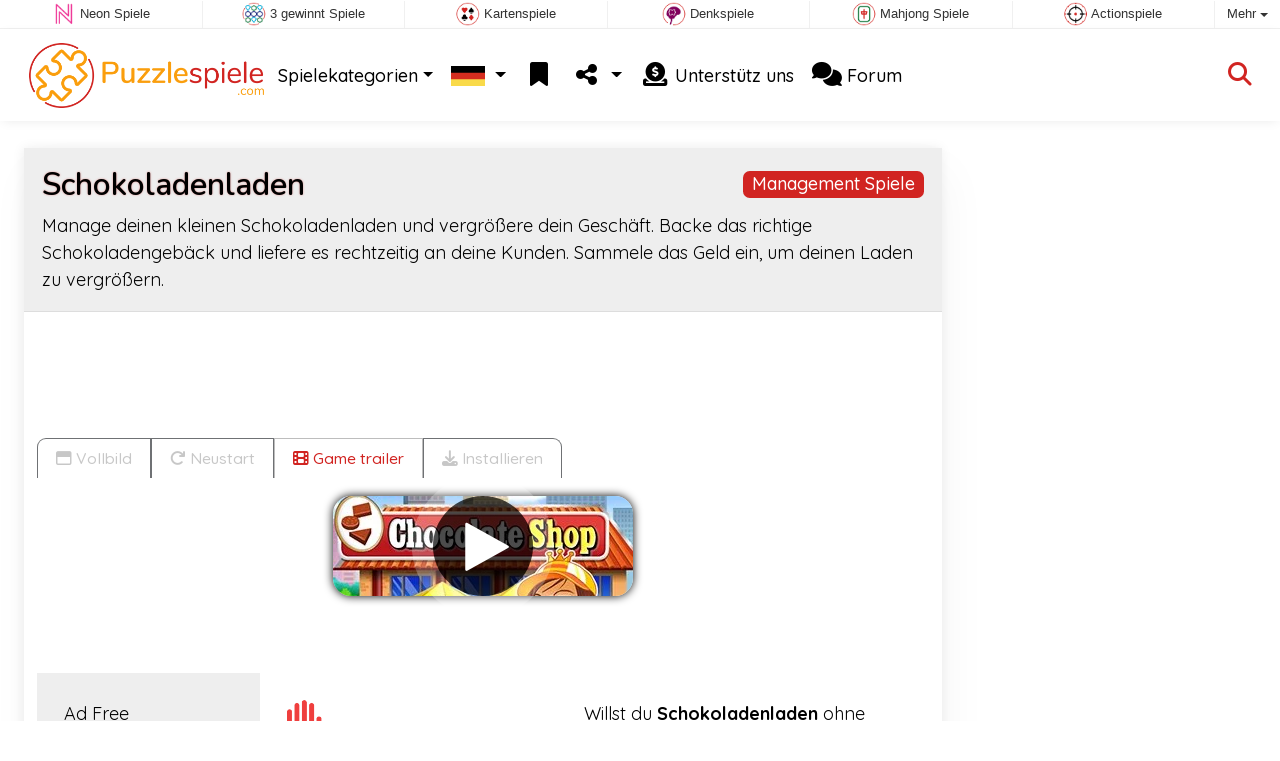

--- FILE ---
content_type: text/html; charset=utf-8
request_url: https://www.puzzlespiele.com/spiel/Schokoladenladen
body_size: 5142
content:
<!DOCTYPE html>
<html lang="de">
<head>
	<title>Schokoladenladen online: Spiele kostenlos online</title>
	<meta charset="utf-8">
	<meta name="author" content="Zygomatic">
	<!-- Programming by WebGear, webgear.nl -->
	<meta name="viewport" content="width=device-width, initial-scale=1, viewport-fit=cover">
	<link rel="preconnect" href="https://cdnjs.cloudflare.com">
	<link rel="preconnect" href="https://www.googleanalytics.com">
	<link rel="preconnect" href="https://ad-delivery.net">
	<link rel="preconnect" href="https://ade.googlesyndication.com">
	<link rel="preconnect" href="https://adservice.google.com">
	<link rel="preconnect" href="https://googleads.g.doubleclick.net">
	<link rel="preconnect" href="https://pagead2.googlesyndication.com">
	<link rel="preconnect" href="https://portal.cdn.yollamedia.com">
	<link rel="preconnect" href="https://tpc.googlesyndication.com">
	<meta name="description" content="Spiele Schokoladenladen kostenlos, manage deinen kleinen Schokoladenladen und vergrößere dein Geschäft. Backe das richtige Schokoladengebäck und liefere es rechtzeitig an deine Kunden. Sammele das Geld ein, um deinen Laden zu vergrößern. Ein Management Spiele-Spiel.">
	<meta property="og:title" content="Schokoladenladen">
	<meta property="og:site_name" content="Puzzle Spiele">
	<meta property="fb:admins" content="100000467987212">
	<meta property="og:description" content="Spiele Schokoladenladen kostenlos, manage deinen kleinen Schokoladenladen und vergrößere dein Geschäft. Backe das richtige Schokoladengebäck und liefere es rechtzeitig an deine Kunden. Sammele das Geld ein, um deinen Laden zu vergrößern. Ein Management Spiele-Spiel.">
	<meta property="og:type" content="game">
	<meta property="og:image" content="https://www.puzzlespiele.com/uploaded/game/screenshot/chocolateshop800480.webp">
	<meta property="og:url" content="https://www.puzzlespiele.com/spiel/Schokoladenladen">
	<link rel="alternate" hreflang="en" href="https://www.puzzle-games.com/game/Chocolate+Shop">
	<link rel="alternate" hreflang="en-gb" href="https://www.puzzlegames.co.uk/game/Chocolate+Shop">
	<link rel="alternate" hreflang="nl" href="https://www.puzzelspellen.nl/spel/Chocolate+Shop">
	<link rel="alternate" hreflang="de" href="https://www.puzzlespiele.com/spiel/Schokoladenladen">
	<link rel="alternate" hreflang="es" href="https://www.juegosrompecabezas.com/juego/Chocolate+Shop">
	<link rel="canonical" href="https://www.puzzlespiele.com/spiel/Schokoladenladen">
		<link rel="preconnect" href="https://fonts.googleapis.com">
	<link rel="preconnect" href="https://fonts.gstatic.com" crossorigin>
	<link href="https://fonts.googleapis.com/css2?family=Nunito:wght@600&family=Quicksand:wght@400;500;600;700&display=swap" rel="stylesheet">	<link rel="stylesheet" href="/css/?v=3.5.2">
	<link rel="stylesheet" href="/css/game.min.css?v=3.5.2">
	<style>

	.embed-game::before {
  		background-image: url(/uploaded/game/screenshot/chocolateshop800480.webp);
	}

	#div696e234ac350d { 
		overflow: hidden;
		text-align: center;
		width: 160px;
		height: 600px;
		display: none; 
	}

	@media (min-width: 992px) {
		#div696e234ac350d {
			margin-left: 15px;
			flex: 0 160px;
			display: initial;
			position: sticky;
			top: 105px;
		}
	}

	@media (min-width: 1200px) {
		#div696e234ac350d {
			flex: 0 300px;
		}
	}

	@media (max-height:780px) {
		#div696e234ac350d {
			top: 1em;
		}
	}

	</style>
	<script defer src="/js/?v=3.5.2"></script>
	<script defer src="/js/?v=3.5.2&amp;static"></script>
	<script defer src="/js/jquery.raty-fa.min.js?v=3.5.2"></script>
	<script defer src="/js/Game.min.js?v=3.5.2"></script>

	<script type="application/ld+json">{"@context":"https://schema.org","@type":"WebApplication","name":"Schokoladenladen","browserRequirements":"Requires HTML5 support","isFamilyFriendly":true,"operatingSystem":"any","applicationCategory":"Game","applicationSubCategory":"Management Spiele","image":"https://www.puzzlespiele.com/uploaded/game/thumb/chocolateshop300200.webp","description":"Manage deinen kleinen Schokoladenladen und vergr\u00f6\u00dfere dein Gesch\u00e4ft. Backe das richtige Schokoladengeb\u00e4ck und liefere es rechtzeitig an deine Kunden. Sammele das Geld ein, um deinen Laden zu vergr\u00f6\u00dfern.","url":"https://www.puzzlespiele.com/spiel/Schokoladenladen","aggregateRating":{"@type":"AggregateRating","ratingValue":3.4,"ratingCount":120,"worstRating":0,"bestRating":5},"offers":{"@type":"Offer","category":"free","price":0,"priceCurrency":"USD"}}</script>
</head>
<body class="game" data-showad="true" data-gamename="Schokoladenladen" data-hiscore-id="Chocolate Shop" data-gameid="65" data-gamesize="800x480" data-gameurl="https://cdn.htmlgames.com/ChocolateShop/index.html?npa=1" data-sha1="65_4a9436452cc795d502c54f3404ffdf8996a926b5">

<div id="zygomaticBar"><div><a href="https://www.neonspiele.de" title="Neon Spiele" target="zygomatic"><i class="neon"></i> <span>Neon Spiele</span></a></div><div><a href="https://www.3gewinntspiele.com" title="3 gewinnt Spiele" target="zygomatic"><i class="match3"></i> <span>3 gewinnt Spiele</span></a></div><div><a href="https://www.kartenspielen.de" title="Kartenspiele und Solitaire Spiele" target="zygomatic"><i class="cardgame"></i> <span>Kartenspiele</span></a></div><div><a href="https://www.denkspiele.com" title="Denkspiele" target="zygomatic"><i class="mind"></i> <span>Denkspiele</span></a></div><div><a href="https://www.mahjongspielen.de" title="Mahjong Spiele" target="zygomatic"><i class="mahjong"></i> <span>Mahjong Spiele</span></a></div><div><a href="https://www.aktionspiele.de" title="Actionspiele" target="zygomatic"><i class="action"></i> <span>Actionspiele</span></a></div><div class="more"><i></i>Mehr <span class="caret"></span><ul class="dropdownMenu"><li><a href="https://www.spieleklassiker.com" title="Spiele-Klassiker" target="zygomatic"><i class="classic"></i> Spiele-Klassiker</a></li><li><a href="https://www.bubbleshooterspiele.com" title="Bubble Shooter Spiele" target="zygomatic"><i class="bubbleshooter"></i> Bubble Shooter Spiele</a></li><li><a href="https://www.wimmelbildspiele.de" title="Wimmelbild Spiele" target="zygomatic"><i class="hidden-objects"></i> Wimmelbild Spiele</a></li><li><a href="https://www.adfreegames.com/?gclid=zygobar-puzzlespiele.com" title="Ad Free Games" target="zygomatic"><i class="free"></i> Ad Free Games</a></li><li><a href="https://games.zygomatic.com/" title="Games forum" target="zygomatic"><i class="zygogames"></i> Games forum</a></li></ul></div></div>
	<div id="preloader" style="position:fixed;inset:0;z-index:9999;background-color:#fff"><div><span></span><span></span></div></div>
	<div id="siteMenu" class="navbar navbar-expand-lg navbar-box-shadow">
		<form id="searchForm" class="navbar-search ps-3 bg-light" action="/search/" method="get">
			<div class="input-group">
				<span class="input-group-text">
					<i class="fas fa-lg fa-search"></i>
				</span>
				<input name="q" autocomplete="off" class="form-control form-control-xl" type="search" placeholder="Seite durchsuchen">
				<button class="btn btn-outline-secondary" type="submit">OK</button>
			</div>
			<div>
				<button type="button" class="close btn" data-toggle="search"><i class="fas fa-xmark"></i></button>
			</div>
			<div class="results"></div>
		</form>
        <div class="container">
			<a class="order-1 navbar-brand" href="/"><img src="/pics/logo-navbar-de.png" alt="Puzzle Spiele" title="Puzzle Spiele"></a>
			<button class="navbar-toggler" type="button" data-bs-toggle="offcanvas" data-bs-target="#primaryMenu" title="Toggle menu">
            <span class="navbar-toggler-icon"></span>
         </button>

				<div class="order-2 ml-lg-auto">
					<div class="navbar-tool"><a class="navbar-tool-icon-box" href="#" data-toggle="search" title="Seite durchsuchen"><i class="fas fa-lg fa-search"></i></a></div>
				</div>
          <div class="offcanvas offcanvas-start order-1" tabindex="-1" id="primaryMenu">
				<div class="offcanvas-header">
					<h5 class="offcanvas-title">Menü</h5>
					<button type="button" class="btn-close" data-bs-dismiss="offcanvas" aria-label="Close"></button>
				</div>
				<div class="offcanvas-body">
				<!-- Menu-->
				<ul class="navbar-nav">
					<li class="nav-item dropdown"><a class="nav-link dropdown-toggle" href="#" data-bs-toggle="dropdown">Spielekategorien</a>
						<ul class="dropdown-menu"><li><a class="dropdown-item" href="/Logikspiele">Logikspiele</a></li><li><a class="dropdown-item" href="/Physikspiele">Physikspiele</a></li><li><a class="dropdown-item" href="/Labyrinthspiele">Labyrinthspiele</a></li><li><a class="dropdown-item" href="/1010+Blockr%C3%A4tsel">1010 Blockrätsel</a></li><li><a class="dropdown-item" href="/Schiebe+Spiele">Schiebe Spiele</a></li><li><a class="dropdown-item" href="/Mergespiele">Mergespiele</a></li><li><a class="dropdown-item active" href="/Management+Spiele">Management Spiele</a></li><li><a class="dropdown-item" href="/Puzzlespiele">Puzzlespiele</a></li>
						<!--extra-game-cats-->
						</ul>
					</li>
					<li id="langDropdown" class="nav-item dropdown">
						<a class="nav-link dropdown-toggle" href="#" data-bs-toggle="dropdown">
						<div class="flag de" title="Puzzle Spiele"></div>
						</a>
						<div class="dropdown-menu" style="min-width:0"><a class="dropdown-item" href="https://www.puzzle-games.com" title="Puzzle Games"><div class="flag us" title="Puzzle Games"></div></a><a class="dropdown-item" href="https://www.puzzlegames.co.uk" title="Puzzle Games"><div class="flag en-gb" title="Puzzle Games"></div></a><a class="dropdown-item" href="https://www.puzzelspellen.nl" title="Puzzel Spellen"><div class="flag nl" title="Puzzel Spellen"></div></a><a class="dropdown-item" href="https://www.juegosrompecabezas.com" title="Juegos de Rompecabezas"><div class="flag es" title="Juegos de Rompecabezas"></div></a>
						</div>
					</li>
					<li class="navbar-item">
						<a class="nav-link favorite" href="/favorites/" title="Lieblingsspiele">
							<i class="fas fa-lg fa-fw fa-bookmark" id="favQty" data-qty="0"><span class="qty-circle" style="display:none">0</span></i> <span class="d-lg-none">Lieblingsspiele</span>
						</a>
					</li>
					<!--share--><li class="nav-item dropdown"><a class="nav-link dropdown-toggle" href="#" data-bs-toggle="dropdown" title="Teile"><i class="fas fa-lg fa-fw fa-share-nodes"></i> <span class="d-lg-none">Teile</span></a>
						<ul class="dropdown-menu"><li><a class="dropdown-item" href="/rss/"><i class="fas fa-fw fa-rss"></i> RSS</a></li>
						</ul>
					</li><!--/share-->
					<li class="nav-item">
						<a class="nav-link" href="https://paymentlink.mollie.com/payment/HRNNxmrsKjWnanvTflSQF/" target="_blank"><i class="fas fa-lg fa-fw fa-donate"></i>&nbsp;Unterstütz uns</a>
					</li>
					<li class="nav-item">
						<a class="nav-link" href="https://games.zygomatic.com/c/puzzle-games" target="_blank"><i class="fa fa-lg fa-comments"></i> Forum</a>
					</li>
					<li class="d-lg-none"><hr class="dropdown-divider"></li>
					<li class="nav-item d-lg-none">
						<a class="nav-link" href="/contact/">Kontakt</a>
					</li>
					<li class="nav-item d-lg-none">
						<a class="nav-link" href="/privacy/">Datenschutz</a>
					</li>
					<li class="nav-item d-lg-none">
						<a class="nav-link" href="/about/">Über</a>
					</li>
				</ul>
			</div>
		</div>
	</div>
</div>
<main>
	<div id="wrap" class="d-flex container mt-4">
		<div class="game bg-light rounded-lg box-shadow-lg pb-3">
			<div class="bg-secondary rounded-lg p-3 intro">

				<a href="/Management%20Spiele"><span class="badge rounded-pull float-end bg-primary fs-6 mt-1">Management Spiele</span></a>

				<h1 class="m-0">Schokoladenladen</h1>
				<div class="mt-2">Manage deinen kleinen Schokoladenladen und vergrößere dein Geschäft. Backe das richtige Schokoladengebäck und liefere es rechtzeitig an deine Kunden. Sammele das Geld ein, um deinen Laden zu vergrößern.</div>			</div>

			<div class="container">

				<div class="my-3" data-type="yad">
				<!-- Yolla ad --><div style="height:90px" class="ympb_target" data-type="desktop-leaderboard-template" data-subtype="728x90"></div><!-- /Yolla Ad -->				</div>

				<div class="btn-group btn-group-sm gameTabs" style="height:40px" role="group">
										<button id="trailerBtn" data-youtube-id="GIrIqR6kBwo" type="button" class="btn btn-outline-dark" title="Game trailer Schokoladenladen"><i class="fas fa-film"></i> Game trailer</button>
									</div>

				<div style="overflow:hidden"><!-- hides blurred edge of B/W BGimg -->
				<div class="embed-game" style="aspect-ratio:800 / 480">
					<div class="embed-game-item">
						<div class="sm-img center-vh" style="background-image:url(/uploaded/game/thumb/chocolateshop300200.webp)">
							<a class="startGame" title="Start Schokoladenladen" href="https://cdn.htmlgames.com/ChocolateShop/index.html?npa=1"><div class="button play"></div></a>
						</div>
												<a href="https://www.adfreegames.com/?gclid=removeadsbtn-puzzle-games.com" class="playAdFree" target="_blank">Werbung entfernen</a>
											</div>
				</div>
				</div>

				<div class="container">
										<div class="row">
						<div class="col-md-3 bg-secondary p-4">
							Ad Free						</div>
						<div class="col-md-4 px-4 py-2 py-md-4">
							 <a href="https://www.adfreegames.com/?gclid=removeadsbtn-puzzle-games.com" target="_blank"><img src="/pics/logo-adfreegames.png" alt="Ad Free Games" width="600" height="197" style="height:50px;width:auto"></a>
						</div>
						<div class="col-sm-5 px-4 py-2 py-md-4">
							 Willst du <b>Schokoladenladen</b> ohne Werbung spielen? Dann melde dich auf <a href="https://www.adfreegames.com/?gclid=adfreebanner-puzzle-games.com" target="_blank">adfreegames.com</a> an.						</div>
					</div>
					
					<div class="row border-top">
						<div class="col-md-3 bg-secondary p-4">
							Lieblingsspiel						</div>
						<div class="col-md-4 px-4 py-2 py-md-4">
							<button class="btn btn-primary" id="favoriteBtn">
								<i class="fas fa-lg fa-bookmark"></i>
								<i class="fas fa-circle-plus fa-plusmin"></i>
								Lieblingsspiel							</button>
						</div>
						<div class="col-sm-5 px-4 py-2 py-md-4" id="fav-txt">
							Klicke links, um <b>Schokoladenladen</b> zu deinen Lieblingsspielen hinzuzufügen.						</div>
					</div>

					<div class="row border-top">
						<div class="col-md-3 bg-secondary p-4">
							Bewerte						</div>
						<div class="col-md-4 px-4 py-2 py-md-4">
						<div class="star-rating" id="rating"></div>                    	</div>

						<div class="col-md-5 px-4 py-2 py-md-4" id="rating-msg">
						Aktuelle Bewertung: <strong>3.4</strong> mit 120 Stimmen.                        </div>
					</div>

										<div class="row border-top">
						<div class="col-md-3 bg-secondary p-4">
							Highscore						</div>
						<div class="col-md-4 px-4 py-2 py-md-4" id="hiscore">
							&mdash;
						</div>
						<div class="col-md-5 px-4 py-2 py-md-4">
							<a id="hiscores" href="/hiscores.php?game=Chocolate+Shop">Alle Highscores</a>
						</div>
					</div>
					
					<div class="row border-top">
						<div class="col-md-3 bg-secondary p-4">
							Beliebtheit						</div>
						<div class="col-md-4 px-4 py-2 py-md-4">
							<b>2.253</b>
						</div>
						<div class="col-md-4 px-4 py-2 py-md-4">
							<b>Schokoladenladen</b> wurde <b>Schokoladenladen</b> Mal gespielt.						</div>
					</div>

										<div class="row border-top">
						<div class="col-md-3 bg-secondary p-4">
							Tags &amp; Kategorien						</div>
						<div class="col-md-9 py-3 py-md-4">
							<div class="tags"><a title="Fall Puzzle Spiele" href="/search/?tag=fall"><span class="badge badge-fall">Herbst</span></a> <a title="Management Spiele" href="/Management+Spiele"><span class="badge rounded-pill bg-primary">Management Spiele</span></a> <a title="Hochformat Puzzle Spiele" href="/search/?orientation=landscape"><span class="badge badge-orientation landscape">Landscape</span></a></div>						</div>
					</div>
					
										<div class="row border-top">
						<div class="col-md-3 bg-secondary p-4">
							Ähnliche Spiele						</div>
						<div class="col-md-9 pt-4">
							<div class="cs-carousel">
								<div class="cs-carousel-inner" data-carousel-options="{&quot;items&quot;:2, &quot;gutter&quot;:15, &quot;autoplay&quot;:true, &quot;controls&quot;:false, &quot;nav&quot;:true, &quot;responsive&quot;: {&quot;768&quot;:{&quot;items&quot;:3}, &quot;1200&quot;:{&quot;items&quot;:3}}}">
								<div><div class="card card-curved-body box-shadow card-slide"><a href="/spiel/Pizzeria"><div class="card-slide-inner"><img class="card-img" width="300" height="200" src="/uploaded/game/thumb/pizzeria300200.webp" alt="Pizzeria" title="Pizzeria"><span class="name">Pizzeria</span><div class="card-body">Arbeite in deiner Pizzeria und backe die leckersten Pizzen.</div></div></a></div></div><div><div class="card card-curved-body box-shadow card-slide"><a href="/spiel/Emilys+Neubeginn"><div class="card-slide-inner"><img class="card-img" width="300" height="200" src="/uploaded/game/thumb/deliciousemilysnewbeginning300.webp" alt="Emilys Neubeginn" title="Emilys Neubeginn"><span class="name">Emilys Neubeginn</span><div class="card-body">Hilf Emily ihr Restaurant zu führen.</div></div></a></div></div><div><div class="card card-curved-body box-shadow card-slide"><a href="/spiel/Hearts+Medizin+-+Zeit+zum+Heilen"><div class="card-slide-inner"><img class="card-img" width="300" height="200" src="/uploaded/game/thumb/hearsmedicinetimetoheal300.webp" alt="Hearts Medizin - Zeit zum Heilen" title="Hearts Medizin - Zeit zum Heilen"><span class="name">Hearts Medizin - Zeit zum Heilen</span><div class="card-body">Hilf Angela bei ihrem ersten Tag im Krankenhaus.</div></div></a></div></div><div><div class="card card-curved-body box-shadow card-slide"><a href="/spiel/Wunderbar+-+Angelas+Klassentreffen"><div class="card-slide-inner"><img class="card-img" width="300" height="200" src="/uploaded/game/thumb/fabulous-angelas-high-school-reunion.webp" alt="Wunderbar - Angelas Klassentreffen" title="Wunderbar - Angelas Klassentreffen"><span class="name">Wunderbar - Angelas Klassentreffen</span><div class="card-body">Hilf Angela ihr Klassentreffen zu überstehen.</div></div></a></div></div>								</div>
							</div>
						</div>
					</div>
					
					
				</div>
			</div>
		</div><!-- /.game -->

		<div id="div696e234ac350d" data-type="yad" data-orientation="portrait">
			<!-- Yolla ad -->
				<div class="ympb_zyglo" style="height:600px">
					<div class="ympb_group" data-adwidth="300">
						<div class="ympb_target" data-type="desktop-medrec-template" data-subtype="300x250,300x600"></div>
					</div>
					<div class="ympb_group" data-adwidth="160-299">
						<div class="ympb_target" data-type="desktop-medrec-template" data-subtype="160x600"></div>
					</div>
				</div>
				<!-- /Yolla Ad -->		</div>

	</div><!--/#wrap.container-->

	<div class="container my-4" data-type="yad">
		<!-- Yolla ad -->
					<div style="height:250px" class="ympb_zyglo">
						<div class="ympb_group" data-adwidth="300-727">
							<div class="ympb_target" data-type="desktop-medrec-template" data-subtype="300x250"></div>
						</div>
						<div class="ympb_group" data-adwidth="728-969">
							<div class="ympb_target" data-type="desktop-leaderboard-template" data-subtype="728x90"></div>
						</div>
						<div class="ympb_group" data-adwidth="970">
							<div class="ympb_target" data-type="desktop-leaderboard-template" data-subtype="970x250,728x90"></div>
						</div>
					</div><!-- /Yolla Ad -->	</div>

</main>



	<a class="btn-scroll-top" href="#top" title="↑" data-scroll=""><span class="btn-scroll-top-tooltip text-muted font-size-sm me-2">Top</span><i class="btn-scroll-top-icon fas fa-chevron-up"></i></a>

	<footer class="footer">
		<div class="d-none d-lg-block">
			<a href="/contact/">Kontakt</a>
			<a href="/privacy/">Datenschutz</a>
			<a href="/about/">Über</a>
		</div>
		<div class="mx-auto mx-lg-0">
			Made with <i class="far fa-heart heart"></i> by <a href="https://www.neongames.com/" target="_blank">NeonGames</a> &copy;&nbsp;2026
		</div>
	</footer>
<script defer src="https://portal.cdn.yollamedia.com/storage/tag/psd5b579c50ea3c33dcca679bce404ebf87530ad9e.js"></script>

			<script async src="https://www.googletagmanager.com/gtag/js?id=G-73MKHM37RR"></script>
			<script>
				window.dataLayer = window.dataLayer || [];
				function gtag(){dataLayer.push(arguments);}
				gtag('js', new Date());
				gtag('config', 'G-73MKHM37RR', { 'anonymize_ip': true });
				//gtag('config', 'G-EEVC3YGMWW');
			</script>
<div id="favAnim"><i class="fas fa-lg fa-bookmark"></i></div>

</body>
</html>


--- FILE ---
content_type: application/javascript; charset=utf-8
request_url: https://www.puzzlespiele.com/js/?v=3.5.2
body_size: 469
content:
/****************************/
/* Copyright 2026 Zygomatic */
/* https://www.zygomatic.nl */
/****************************/

const ZMprops = {"gameUrl":"spiel","debug":false,"version":"3.5.2","lang":"de","words":{"1020":"de","3508":"Adblocker festgestellt","3509":"So kannst du uns unterst\u00fctzen: Deaktiviere deinen Werbeblocker auf dieser Website oder bezahle f\u00fcr ein werbefreies Abonnement f\u00fcr unsere Spiele auf <a href=\"https:\/\/www.adfreegames.com\/?gclid=adblockdetect-puzzle-games.com\">adfreegames.com<\/a>. Danke!","4012":"Highscores f\u00fcr #1","4013":"Schlie\u00dfen","4028":"Vollbild","4030":"Neustart","4037":"Klicke links, um #1 zu deinen Lieblingsspielen hinzuzuf\u00fcgen.","4038":"Klicke links, um #1 von deinen Lieblingsspielen zu entfernen.","4051":"Mehr lesen","4052":"Weniger lesen","4055":"www.adfreegames.com\/?gclid=removeadsbtn-puzzle-games.com","4056":"Werbung entfernen","4142":"Game trailer","4144":"Willst du #1 ohne Werbung spielen? Dann melde dich auf <a href=\"https:\/\/www.adfreegames.com\/?gclid=adfreebanner-puzzle-games.com\" target=\"_blank\">adfreegames.com<\/a> an.","4174":"Installieren","4175":"Installiere dieses Spiel als App","4307":"Deine Nachricht wurde versandt!"},"siteName":"PuzzleSpiele.com","googleAnalytics":"G-73MKHM37RR"};